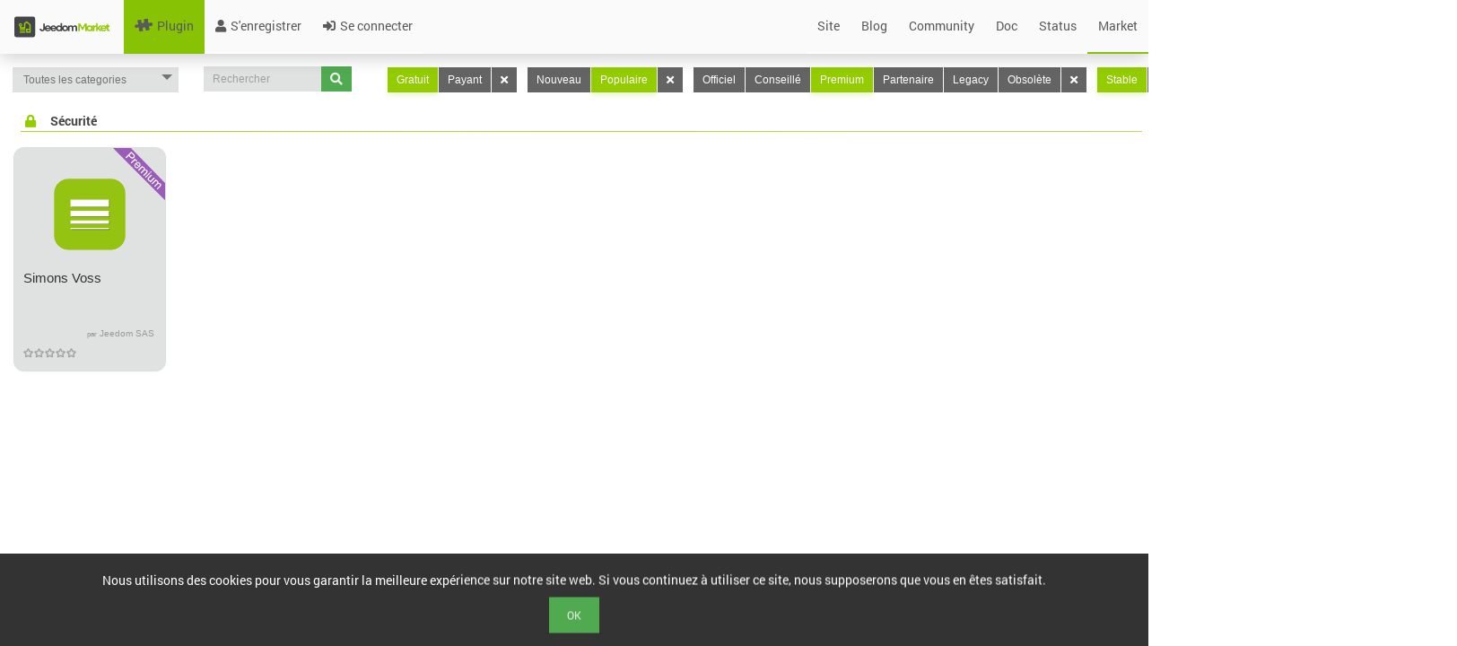

--- FILE ---
content_type: text/css
request_url: https://market.jeedom.com/core/css/icon/jeedom/style.css
body_size: 578
content:
@font-face {
  font-family: 'jeedom';
  src: url('fonts/jeedom.woff2') format('woff2'),
       url('fonts/jeedom.woff') format('woff'),
       url('fonts/jeedom.ttf') format('ttf'),
       url('fonts/jeedom.eot') format('eot'),
       url('fonts/jeedom.svg') format('svg');
  font-weight: normal;
  font-style: normal;
}

[class^="jeedom-"], [class*=" jeedom-"] {
	font-family: 'jeedom';
	speak: none;
	font-style: normal;
	font-weight: normal;
	font-variant: normal;
	text-transform: none;
	line-height: 1;

	/* Better Font Rendering =========== */
	-webkit-font-smoothing: antialiased;
	-moz-osx-font-smoothing: grayscale;
}

.jeedom-alors:before {
	content: "\e628";
}
.jeedom-si:before {
	content: "\e629";
}
.jeedom-cafetiere_off:before {
	content: "\e62a";
}
.jeedom-cafetiere_on:before {
	content: "\e62b";
}
.jeedom-clap_cinema:before {
	content: "\e62c";
}
.jeedom-portail_coulissant_demi_d:before {
	content: "\e62d";
}
.jeedom-portail_coulissant_demi_g:before {
	content: "\e62e";
}
.jeedom-portail_coulissant_ferme:before {
	content: "\e62f";
}
.jeedom-portail_coulissant_ouvert_d:before {
	content: "\e630";
}
.jeedom-portail_coulissant_ouvert_g:before {
	content: "\e631";
}
.jeedom-ventilo:before {
	content: "\e632";
}
.jeedom-alerte:before {
	content: "\e600";
}
.jeedom-alerte2:before {
	content: "\e601";
}
.jeedom-batterie0:before {
	content: "\e602";
}
.jeedom-batterie1:before {
	content: "\e603";
}
.jeedom-batterie2:before {
	content: "\e604";
}
.jeedom-batterie3:before {
	content: "\e605";
}
.jeedom-bell:before {
	content: "\e606";
}
.jeedom-choc:before {
	content: "\e607";
}
.jeedom-eau:before {
	content: "\e608";
}
.jeedom-fenetre-ferme:before {
	content: "\e609";
}
.jeedom-fenetre-ouverte:before {
	content: "\e60a";
}
.jeedom-feu:before {
	content: "\e60b";
}
.jeedom-garage-ferme:before {
	content: "\e60c";
}
.jeedom-garage-ouvert:before {
	content: "\e60d";
}
.jeedom-lock-ferme:before {
	content: "\e60e";
}
.jeedom-lock-ouvert:before {
	content: "\e60f";
}
.jeedom-lumiere-off:before {
	content: "\e610";
}
.jeedom-lumiere-on:before {
	content: "\e611";
}
.jeedom-mouvement:before {
	content: "\e612";
}
.jeedom-no-bell:before {
	content: "\e613";
}
.jeedom-off:before {
	content: "\e614";
}
.jeedom-on:before {
	content: "\e615";
}
.jeedom-pilote-conf:before {
	content: "\e616";
}
.jeedom-pilote-eco:before {
	content: "\e617";
}
.jeedom-pilote-hg:before {
	content: "\e618";
}
.jeedom-pilote-off:before {
	content: "\e619";
}
.jeedom-portail_ferme:before {
	content: "\e61a";
}
.jeedom-portail_ouvert:before {
	content: "\e61b";
}
.jeedom-porte-ferme:before {
	content: "\e61c";
}
.jeedom-porte-ouverte:before {
	content: "\e61d";
}
.jeedom-prise:before {
	content: "\e61e";
}
.jeedom-sirene:before {
	content: "\e61f";
}
.jeedom-surveillance1:before {
	content: "\e620";
}
.jeedom-thermo-chaud:before {
	content: "\e621";
}
.jeedom-thermo-froid:before {
	content: "\e622";
}
.jeedom-thermo-moyen:before {
	content: "\e623";
}
.jeedom-thermometre-celcius:before {
	content: "\e624";
}
.jeedom-thermometre:before {
	content: "\e625";
}
.jeedom-volet-ferme:before {
	content: "\e626";
}
.jeedom-volet-ouvert:before {
	content: "\e627";
}


--- FILE ---
content_type: text/css
request_url: https://market.jeedom.com/core/css/icon/personne/style.css
body_size: 296
content:
@font-face {
  font-family: 'personne';
  src: url('fonts/personne.woff2') format('woff2'),
       url('fonts/personne.woff') format('woff'),
       url('fonts/personne.ttf') format('ttf'),
       url('fonts/personne.eot') format('eot'),
       url('fonts/personne.svg') format('svg');
  font-weight: normal;
  font-style: normal;
}

[class^="personne-"], [class*=" personne-"] {
	font-family: 'personne';
	speak: none;
	font-style: normal;
	font-weight: normal;
	font-variant: normal;
	text-transform: none;
	line-height: 1;

	/* Better Font Rendering =========== */
	-webkit-font-smoothing: antialiased;
	-moz-osx-font-smoothing: grayscale;
}

.personne-sleeping4:before {
	content: "\e60a";
}
.personne-female109:before {
	content: "\e60b";
}
.personne-crawling:before {
	content: "\e60c";
}
.personne-baby63:before {
	content: "\e60d";
}
.personne-baby23:before {
	content: "\e60e";
}
.personne-baby11:before {
	content: "\e60f";
}
.personne-toilet1:before {
	content: "\e600";
}
.personne-girl16:before {
	content: "\e601";
}
.personne-boy22:before {
	content: "\e602";
}
.personne-boy21:before {
	content: "\e603";
}
.personne-bear2:before {
	content: "\e604";
}
.personne-baby137:before {
	content: "\e605";
}
.personne-baby93:before {
	content: "\e606";
}
.personne-baby79:before {
	content: "\e607";
}
.personne-baby73:before {
	content: "\e608";
}
.personne-baby1:before {
	content: "\e609";
}
